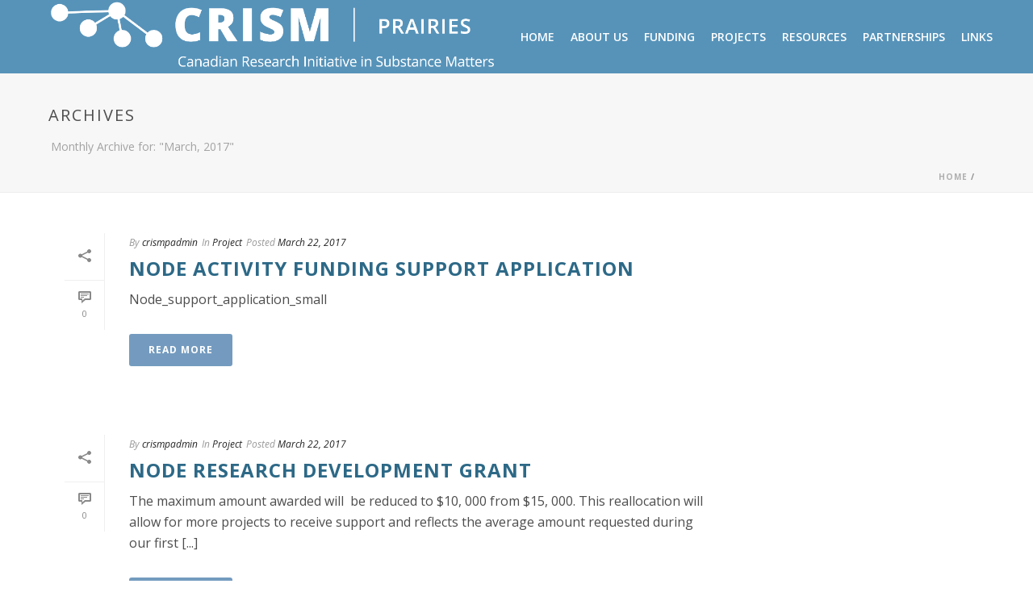

--- FILE ---
content_type: text/css; charset=utf-8
request_url: https://crismprairies.ca/wp-content/cache/min/1/wp-content/plugins/tablepress-premium/modules/css/build/responsive-tables.css?ver=1756233277
body_size: 2381
content:
.tablepress-scroll-wrapper{overflow-x:auto;overflow-y:hidden;scroll-behavior:smooth}.tablepress-scroll-wrapper>.dt-container{min-width:fit-content}@media screen and (max-width:767px){.tablepress-scroll-wrapper>.dt-container .dt-layout-row{flex-direction:row}}.tablepress-scroll-wrapper>.dt-container :where(.dt-layout-row:not(.dt-layout-table)) .dt-layout-cell.dt-layout-full{width:auto}.tablepress-scroll-wrapper>.dt-container .dt-layout-cell.dt-layout-full,.tablepress-scroll-wrapper>.dt-container .dt-layout-cell.dt-layout-start{left:0;position:sticky}.tablepress-scroll-wrapper>.dt-container .dt-layout-cell.dt-layout-end{position:sticky;right:1px;z-index:1}@media screen and (max-width:600px){.tablepress-scroll-wrapper>.dt-container .dt-layout-cell.dt-layout-end{margin-top:calc(1lh + 10px)}}.tablepress-scroll-wrapper>.dt-container .dt-layout-cell.dt-layout-cell:has(>.dt-buttons>.dt-button-background){z-index:2000}.tablepress-scroll-buttons-wrapper-visible{clear:both;display:flex}.tablepress-scroll-buttons-wrapper-visible .tablepress-scroll-wrapper{width:calc(100% - 60px)}.tablepress-scroll-buttons-wrapper-visible .tablepress-scroll-button{background-color:#0000001a;border:none;cursor:pointer;font-size:larger;height:100px;margin:0 0 1rem;padding:0;position:sticky;top:200px;width:30px}.tablepress-scroll-buttons-wrapper-visible .tablepress-scroll-button:hover{background-color:#0003}.tablepress-scroll-buttons-wrapper-visible:has(.dt-container) .tablepress-scroll-button{margin:2lh 0 3lh}@media screen and (max-width:600px){.tablepress-scroll-buttons-wrapper-visible:has(.dt-container) .tablepress-scroll-button{margin:4lh 0 5lh}}.tablepress-scroll-buttons-wrapper:not(.tablepress-scroll-buttons-wrapper-visible) .tablepress-scroll-button{display:none}.tablepress-responsive-stack-headers tbody td:before{content:attr(data-th)!important;display:none;font-weight:700;word-break:break-word}@media(max-width:767px){.tablepress-responsive-stack-phone colgroup,.tablepress-responsive-stack-phone tfoot,.tablepress-responsive-stack-phone thead{display:none}.tablepress-responsive-stack-phone tbody td,.tablepress-responsive-stack-phone tbody th{border-top:none;display:block;text-align:center;width:auto!important}.tablepress-responsive-stack-phone tr~tr td:first-child,.tablepress-responsive-stack-phone tr~tr th:first-child{border-top:1px solid #ddd}.tablepress-responsive-stack-phone.tablepress-responsive-stack-headers tbody td:before,.tablepress-responsive-stack-phone.tablepress-responsive-stack-headers tbody th:before{display:block}}@media(max-width:979px){.tablepress-responsive-stack-tablet colgroup,.tablepress-responsive-stack-tablet tfoot,.tablepress-responsive-stack-tablet thead{display:none}.tablepress-responsive-stack-tablet tbody td,.tablepress-responsive-stack-tablet tbody th{border-top:none;display:block;text-align:center;width:auto!important}.tablepress-responsive-stack-tablet tr~tr td:first-child,.tablepress-responsive-stack-tablet tr~tr th:first-child{border-top:1px solid #ddd}.tablepress-responsive-stack-tablet.tablepress-responsive-stack-headers tbody td:before,.tablepress-responsive-stack-tablet.tablepress-responsive-stack-headers tbody th:before{display:block}}@media(max-width:1199px){.tablepress-responsive-stack-desktop colgroup,.tablepress-responsive-stack-desktop tfoot,.tablepress-responsive-stack-desktop thead{display:none}.tablepress-responsive-stack-desktop tbody td,.tablepress-responsive-stack-desktop tbody th{border-top:none;display:block;text-align:center;width:auto!important}.tablepress-responsive-stack-desktop tr~tr td:first-child,.tablepress-responsive-stack-desktop tr~tr th:first-child{border-top:1px solid #ddd}.tablepress-responsive-stack-desktop.tablepress-responsive-stack-headers tbody td:before,.tablepress-responsive-stack-desktop.tablepress-responsive-stack-headers tbody th:before{display:block}}.tablepress-responsive-stack-all colgroup,.tablepress-responsive-stack-all tfoot,.tablepress-responsive-stack-all thead{display:none}.tablepress-responsive-stack-all tbody td,.tablepress-responsive-stack-all tbody th{border-top:none;display:block;text-align:center;width:auto!important}.tablepress-responsive-stack-all tr~tr td:first-child,.tablepress-responsive-stack-all tr~tr th:first-child{border-top:1px solid #ddd}.tablepress-responsive-stack-all.tablepress-responsive-stack-headers tbody td:before,.tablepress-responsive-stack-all.tablepress-responsive-stack-headers tbody th:before{display:block}@media not print{@media(max-width:767px){.tablepress-responsive-phone{display:block;width:100%!important}.tablepress-responsive-phone thead{display:block;float:left}.tablepress-responsive-phone thead tr td,.tablepress-responsive-phone thead tr th{width:auto!important}.tablepress-responsive-phone thead tr td:not(:last-child),.tablepress-responsive-phone thead tr th:not(:last-child){border-bottom:1px solid #0000}.tablepress-responsive-phone thead td:empty:before,.tablepress-responsive-phone thead td:has(.dt-column-title:empty):before{content:"\00a0"}.tablepress-responsive-phone tfoot{display:none}.tablepress-responsive-phone tbody{display:block;overflow-x:auto;position:relative;text-align:left;white-space:nowrap;width:auto}.tablepress-responsive-phone tbody tr{display:inline-block;vertical-align:top}.tablepress-responsive-phone tbody tr td:not(:last-child),.tablepress-responsive-phone tbody tr th:not(:last-child){border-bottom:1px solid #ddd}.tablepress-responsive-phone tbody td:empty:before{content:"\00a0"}.tablepress-responsive-phone tbody td,.tablepress-responsive-phone tbody th,.tablepress-responsive-phone thead td,.tablepress-responsive-phone thead th,.tablepress-responsive-phone thead tr{border:none;display:block}.tablepress-responsive-phone thead tr+tr,.tablepress-responsive-phone thead tr:has(+tr){float:left}.tablepress-responsive-phone.tablepress thead .dt-orderable-asc,.tablepress-responsive-phone.tablepress thead .dt-orderable-desc,.tablepress-responsive-phone.tablepress thead .dt-ordering-asc,.tablepress-responsive-phone.tablepress thead .dt-ordering-desc{padding-right:36px}.tablepress-responsive-phone.tablepress thead .dt-orderable-asc span.dt-column-order,.tablepress-responsive-phone.tablepress thead .dt-orderable-desc span.dt-column-order,.tablepress-responsive-phone.tablepress thead .dt-ordering-asc span.dt-column-order,.tablepress-responsive-phone.tablepress thead .dt-ordering-desc span.dt-column-order{right:12px;transform:rotate(-90deg)}.dtfh-floatingparent.dtfh-floatingparent-head .tablepress-responsive-phone{display:none}}@media(max-width:979px){.tablepress-responsive-tablet{display:block;width:100%!important}.tablepress-responsive-tablet thead{display:block;float:left}.tablepress-responsive-tablet thead tr td,.tablepress-responsive-tablet thead tr th{width:auto!important}.tablepress-responsive-tablet thead tr td:not(:last-child),.tablepress-responsive-tablet thead tr th:not(:last-child){border-bottom:1px solid #0000}.tablepress-responsive-tablet thead td:empty:before,.tablepress-responsive-tablet thead td:has(.dt-column-title:empty):before{content:"\00a0"}.tablepress-responsive-tablet tfoot{display:none}.tablepress-responsive-tablet tbody{display:block;overflow-x:auto;position:relative;text-align:left;white-space:nowrap;width:auto}.tablepress-responsive-tablet tbody tr{display:inline-block;vertical-align:top}.tablepress-responsive-tablet tbody tr td:not(:last-child),.tablepress-responsive-tablet tbody tr th:not(:last-child){border-bottom:1px solid #ddd}.tablepress-responsive-tablet tbody td:empty:before{content:"\00a0"}.tablepress-responsive-tablet tbody td,.tablepress-responsive-tablet tbody th,.tablepress-responsive-tablet thead td,.tablepress-responsive-tablet thead th,.tablepress-responsive-tablet thead tr{border:none;display:block}.tablepress-responsive-tablet thead tr+tr,.tablepress-responsive-tablet thead tr:has(+tr){float:left}.tablepress-responsive-tablet.tablepress thead .dt-orderable-asc,.tablepress-responsive-tablet.tablepress thead .dt-orderable-desc,.tablepress-responsive-tablet.tablepress thead .dt-ordering-asc,.tablepress-responsive-tablet.tablepress thead .dt-ordering-desc{padding-right:36px}.tablepress-responsive-tablet.tablepress thead .dt-orderable-asc span.dt-column-order,.tablepress-responsive-tablet.tablepress thead .dt-orderable-desc span.dt-column-order,.tablepress-responsive-tablet.tablepress thead .dt-ordering-asc span.dt-column-order,.tablepress-responsive-tablet.tablepress thead .dt-ordering-desc span.dt-column-order{right:12px;transform:rotate(-90deg)}.dtfh-floatingparent.dtfh-floatingparent-head .tablepress-responsive-tablet{display:none}}@media(max-width:1199px){.tablepress-responsive-desktop{display:block;width:100%!important}.tablepress-responsive-desktop thead{display:block;float:left}.tablepress-responsive-desktop thead tr td,.tablepress-responsive-desktop thead tr th{width:auto!important}.tablepress-responsive-desktop thead tr td:not(:last-child),.tablepress-responsive-desktop thead tr th:not(:last-child){border-bottom:1px solid #0000}.tablepress-responsive-desktop thead td:empty:before,.tablepress-responsive-desktop thead td:has(.dt-column-title:empty):before{content:"\00a0"}.tablepress-responsive-desktop tfoot{display:none}.tablepress-responsive-desktop tbody{display:block;overflow-x:auto;position:relative;text-align:left;white-space:nowrap;width:auto}.tablepress-responsive-desktop tbody tr{display:inline-block;vertical-align:top}.tablepress-responsive-desktop tbody tr td:not(:last-child),.tablepress-responsive-desktop tbody tr th:not(:last-child){border-bottom:1px solid #ddd}.tablepress-responsive-desktop tbody td:empty:before{content:"\00a0"}.tablepress-responsive-desktop tbody td,.tablepress-responsive-desktop tbody th,.tablepress-responsive-desktop thead td,.tablepress-responsive-desktop thead th,.tablepress-responsive-desktop thead tr{border:none;display:block}.tablepress-responsive-desktop thead tr+tr,.tablepress-responsive-desktop thead tr:has(+tr){float:left}.tablepress-responsive-desktop.tablepress thead .dt-orderable-asc,.tablepress-responsive-desktop.tablepress thead .dt-orderable-desc,.tablepress-responsive-desktop.tablepress thead .dt-ordering-asc,.tablepress-responsive-desktop.tablepress thead .dt-ordering-desc{padding-right:36px}.tablepress-responsive-desktop.tablepress thead .dt-orderable-asc span.dt-column-order,.tablepress-responsive-desktop.tablepress thead .dt-orderable-desc span.dt-column-order,.tablepress-responsive-desktop.tablepress thead .dt-ordering-asc span.dt-column-order,.tablepress-responsive-desktop.tablepress thead .dt-ordering-desc span.dt-column-order{right:12px;transform:rotate(-90deg)}.dtfh-floatingparent.dtfh-floatingparent-head .tablepress-responsive-desktop{display:none}}.tablepress-responsive-all{display:block;width:100%!important}.tablepress-responsive-all thead{display:block;float:left}.tablepress-responsive-all thead tr td,.tablepress-responsive-all thead tr th{width:auto!important}.tablepress-responsive-all thead tr td:not(:last-child),.tablepress-responsive-all thead tr th:not(:last-child){border-bottom:1px solid #0000}.tablepress-responsive-all thead td:empty:before,.tablepress-responsive-all thead td:has(.dt-column-title:empty):before{content:"\00a0"}.tablepress-responsive-all tfoot{display:none}.tablepress-responsive-all tbody{display:block;overflow-x:auto;position:relative;text-align:left;white-space:nowrap;width:auto}.tablepress-responsive-all tbody tr{display:inline-block;vertical-align:top}.tablepress-responsive-all tbody tr td:not(:last-child),.tablepress-responsive-all tbody tr th:not(:last-child){border-bottom:1px solid #ddd}.tablepress-responsive-all tbody td:empty:before{content:"\00a0"}.tablepress-responsive-all tbody td,.tablepress-responsive-all tbody th,.tablepress-responsive-all thead td,.tablepress-responsive-all thead th,.tablepress-responsive-all thead tr{border:none;display:block}.tablepress-responsive-all thead tr+tr,.tablepress-responsive-all thead tr:has(+tr){float:left}.tablepress-responsive-all.tablepress thead .dt-orderable-asc,.tablepress-responsive-all.tablepress thead .dt-orderable-desc,.tablepress-responsive-all.tablepress thead .dt-ordering-asc,.tablepress-responsive-all.tablepress thead .dt-ordering-desc{padding-right:36px}.tablepress-responsive-all.tablepress thead .dt-orderable-asc span.dt-column-order,.tablepress-responsive-all.tablepress thead .dt-orderable-desc span.dt-column-order,.tablepress-responsive-all.tablepress thead .dt-ordering-asc span.dt-column-order,.tablepress-responsive-all.tablepress thead .dt-ordering-desc span.dt-column-order{right:12px;transform:rotate(-90deg)}.dtfh-floatingparent.dtfh-floatingparent-head .tablepress-responsive-all{display:none}}table.dataTable{--responsive-collapse-control-size:16px}table.dataTable.dtr-inline.collapsed>tbody>tr>td.dtr-control,table.dataTable.dtr-inline.collapsed>tbody>tr>th.dtr-control{cursor:pointer;padding-left:calc(var(--responsive-collapse-control-size) + 14px);position:relative}table.dataTable.dtr-inline.collapsed>tbody>tr>td.dtr-control:before,table.dataTable.dtr-inline.collapsed>tbody>tr>th.dtr-control:before{background-color:var(--responsive-collapse-expand-bg-color,#31b131);border:2px solid #fff;border-radius:var(--responsive-collapse-control-size);box-shadow:0 0 3px #444;box-sizing:initial;color:var(--responsive-collapse-expand-text-color,#fff);content:"+";display:block;font-family:monospace!important;font-size:var(--responsive-collapse-control-size);height:var(--responsive-collapse-control-size);left:5px;line-height:var(--responsive-collapse-control-size);position:absolute;text-align:center;text-indent:0!important;top:10px;width:var(--responsive-collapse-control-size)}table.dataTable.dtr-inline.collapsed>tbody>tr.dtr-expanded>td.dtr-control:before,table.dataTable.dtr-inline.collapsed>tbody>tr.dtr-expanded>th.dtr-control:before{background-color:var(--responsive-collapse-close-bg-color,#d33333);color:var(--responsive-collapse-close-text-color,#fff);content:"-"}table.dataTable.dtr-column>tbody>tr>td.control,table.dataTable.dtr-column>tbody>tr>td.dtr-control,table.dataTable.dtr-column>tbody>tr>th.control,table.dataTable.dtr-column>tbody>tr>th.dtr-control{cursor:pointer;min-width:calc(var(--responsive-collapse-control-size) + 14px);position:relative}table.dataTable.dtr-column>tbody>tr>td.control:before,table.dataTable.dtr-column>tbody>tr>td.dtr-control:before,table.dataTable.dtr-column>tbody>tr>th.control:before,table.dataTable.dtr-column>tbody>tr>th.dtr-control:before{background-color:var(--responsive-collapse-expand-bg-color,#31b131);border:2px solid #fff;border-radius:var(--responsive-collapse-control-size);box-shadow:0 0 3px #444;box-sizing:initial;color:var(--responsive-collapse-expand-text-color,#fff);content:"+";display:block;font-family:monospace!important;font-size:var(--responsive-collapse-control-size);height:var(--responsive-collapse-control-size);left:calc(50% - 10px);line-height:var(--responsive-collapse-control-size);position:absolute;text-align:center;text-indent:0!important;top:calc(50% - var(--responsive-collapse-control-size)/2 - 2px);width:var(--responsive-collapse-control-size)}table.dataTable.dtr-column>tbody>tr.dtr-expanded td.control:before,table.dataTable.dtr-column>tbody>tr.dtr-expanded td.dtr-control:before,table.dataTable.dtr-column>tbody>tr.dtr-expanded th.control:before,table.dataTable.dtr-column>tbody>tr.dtr-expanded th.dtr-control:before{background-color:var(--responsive-collapse-close-bg-color,#d33333);color:var(--responsive-collapse-close-text-color,#fff);content:"-"}table.dataTable>tbody>tr.child ul.dtr-details{display:inline-block;list-style-type:none;margin:0;padding:0}table.dataTable>tbody>tr.child ul.dtr-details>li{border-bottom:1px solid var(--border-color);padding:.5em 0}table.dataTable>tbody>tr.child ul.dtr-details>li:first-child{padding-top:0}table.dataTable>tbody>tr.child ul.dtr-details>li:last-child{border-bottom:none;padding-bottom:0}table.dataTable>tbody>tr.child span.dtr-title{display:inline-block;font-weight:700;min-width:75px}div.dtr-modal{box-sizing:border-box;height:100%;left:0;padding:10em 1em;position:fixed;top:0;width:100%;z-index:1000000}div.dtr-modal div.dtr-modal-display{background-color:#f5f5f7;border:1px solid #000;border-radius:.5em;bottom:0;box-shadow:0 12px 30px #0009;height:fit-content;left:0;margin:auto;max-height:75%;overflow:auto;position:absolute;right:0;top:0;width:50%;z-index:1000002}div.dtr-modal div.dtr-modal-content{padding:2em;position:relative}div.dtr-modal table.dtr-details{border-collapse:collapse}div.dtr-modal table.dtr-details td{padding:.5em .5em .5em 0;word-break:break-word}div.dtr-modal table.dtr-details td:last-child{padding:.5em 0 .5em .5em}div.dtr-modal table.dtr-details tr~tr td{border-top:1px solid #888}div.dtr-modal div.dtr-modal-close{border-radius:3px;cursor:pointer;font-size:xx-large;line-height:normal;position:absolute;right:8px;text-align:center;top:0;z-index:12}div.dtr-modal div.dtr-modal-background{background:#0009;bottom:0;left:0;position:fixed;right:0;top:0;z-index:1000001}@media screen and (max-width:767px){div.dtr-modal div.dtr-modal-display{width:95%}}.tablepress-responsive{-webkit-text-size-adjust:none;text-size-adjust:none}.tablepress-responsive *{word-break:normal}

--- FILE ---
content_type: text/css; charset=utf-8
request_url: https://crismprairies.ca/wp-content/cache/min/1/wp-content/plugins/tablepress-premium/modules/css/build/datatables.select.css?ver=1756233277
body_size: 509
content:
table.dataTable>tbody>tr.selected{background-color:#0d6efde6;color:#fff}table.dataTable>tbody>tr>.dt-select{text-align:center;vertical-align:middle}table.dataTable>thead>tr>.dt-select{text-align:center}table.dataTable input.dt-select-checkbox{appearance:none;border:1px solid;border-radius:3px;color:inherit;display:inline-block;font-size:20px;height:12px;line-height:normal;margin-top:1px;position:relative;vertical-align:middle;width:12px}table.dataTable input.dt-select-checkbox:checked:after{content:"\2713";display:block;margin-top:-8px}table.dataTable input.dt-select-checkbox:indeterminate:after{background-color:#000;border-radius:2px;content:" ";display:block;height:4px;left:3px;position:absolute;top:3px;width:4px}table.dataTable>tbody>tr.selected input.dt-select-checkbox:checked{border:1px solid}table.dataTable>tbody>tr>td.select-checkbox,table.dataTable>tbody>tr>th.select-checkbox{position:relative}table.dataTable>tbody>tr>td.select-checkbox:before,table.dataTable>tbody>tr>th.select-checkbox:before{border:1px solid;border-radius:3px;box-sizing:border-box;content:" ";display:block;height:12px;left:50%;margin-left:-6px;margin-top:-6px;position:absolute;top:50%;width:12px}table.dataTable>tbody>tr.selected>td.select-checkbox:before,table.dataTable>tbody>tr.selected>th.select-checkbox:before{border:1px solid;content:"\2713";font-size:20px;line-height:6px;text-align:center}div.dt-container span.select-info,div.dt-container span.select-item{margin-left:.5em}@media screen and (max-width:640px){div.dt-container span.select-info,div.dt-container span.select-item{display:block;margin-left:0}}

--- FILE ---
content_type: text/plain
request_url: https://www.google-analytics.com/j/collect?v=1&_v=j102&a=102580062&t=pageview&_s=1&dl=https%3A%2F%2Fcrismprairies.ca%2F2017%2F03%2F&ul=en-us%40posix&dt=March%2C%202017%20-%20CRISM%20Prairies&sr=1280x720&vp=1280x720&_u=IADAAEABAAAAACAAI~&jid=2111960803&gjid=1813427759&cid=977178643.1769167824&tid=UA-115614278-1&_gid=51044413.1769167825&_r=1&_slc=1&z=2094989240
body_size: -566
content:
2,cG-SX6ZFG2W88